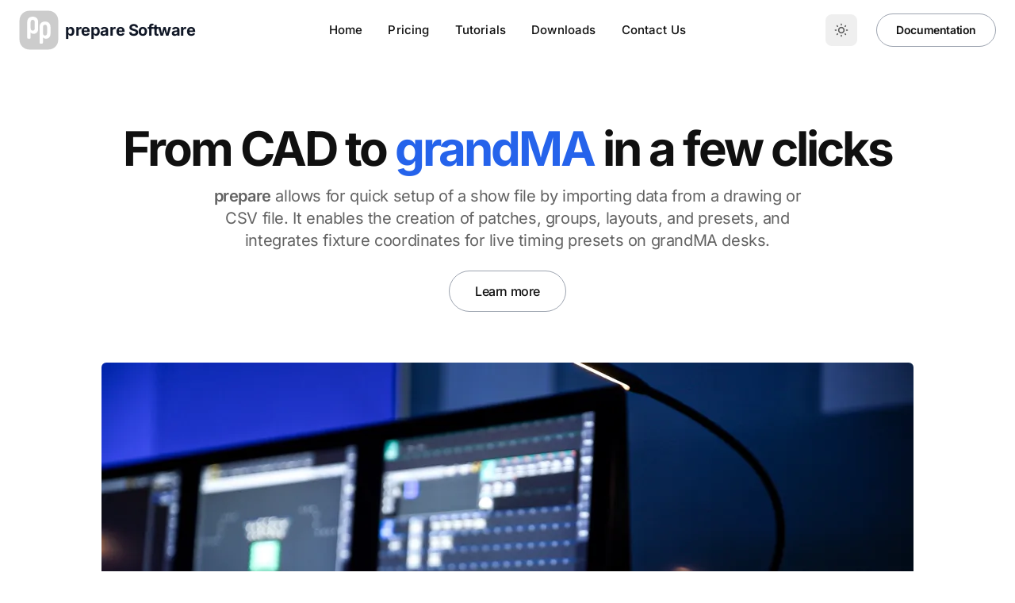

--- FILE ---
content_type: text/html
request_url: https://prepareapp.de/?sdm_process_download=1&download_id=6183
body_size: 8462
content:
<!DOCTYPE html><html class="2xl:text-[20px]" dir="ltr" lang="en"><head><meta charset="UTF-8"><meta content="width=device-width,initial-scale=1" name="viewport"><link href="/sitemap-index.xml" rel="sitemap"><link href="/_astro/favicon.BxSSTlNX.ico" rel="shortcut icon"><link href="/_astro/favicon.Gt4TNSrQ.svg" rel="icon" type="image/svg+xml"><link href="/_astro/favicon.Gt4TNSrQ.svg" rel="mask-icon" color="#8D46E7"><link href="/_astro/apple-touch-icon.B1TrnKwP.png" rel="apple-touch-icon" sizes="180x180"><style>:root{--aw-font-sans:'Inter Variable';--aw-font-serif:'Inter Variable';--aw-font-heading:'Inter Variable';--aw-color-primary:rgb(1 97 239);--aw-color-secondary:rgb(1 84 207);--aw-color-accent:rgb(109 40 217);--aw-color-text-heading:rgb(0 0 0);--aw-color-text-default:rgb(16 16 16);--aw-color-text-muted:rgb(16 16 16 / 66%);--aw-color-bg-page:rgb(255 255 255);--aw-color-bg-page-dark:rgb(3 6 32)}.dark{--aw-font-sans:'Inter Variable';--aw-font-serif:'Inter Variable';--aw-font-heading:'Inter Variable';--aw-color-primary:rgb(1 97 239);--aw-color-secondary:rgb(1 84 207);--aw-color-accent:rgb(109 40 217);--aw-color-text-heading:rgb(247, 248, 248);--aw-color-text-default:rgb(229 236 246);--aw-color-text-muted:rgb(229 236 246 / 66%);--aw-color-bg-page:rgb(3 6 32)}</style><script>!function(){const e="system";function t(e){"dark"===e?document.documentElement.classList.add("dark"):document.documentElement.classList.remove("dark");const t=document.querySelectorAll("[data-aw-toggle-color-scheme] > input");t&&t.length&&t.forEach((t=>{t.checked="dark"!==e}))}e&&e.endsWith(":only")||(localStorage.theme,0)?t(e.replace(":only","")):"dark"===localStorage.theme||!("theme"in localStorage)&&window.matchMedia("(prefers-color-scheme: dark)").matches?t("dark"):t("light")}()</script><title>prepare — Easily create your showfile</title><meta content="A small app to prepare your showfiles easily" name="description"><meta content="index,follow" name="robots"><link href="https://astrowind.vercel.app" rel="canonical"><meta content="prepare — Easily create your showfile" property="og:title"><meta content="A small app to prepare your showfiles easily" property="og:description"><meta content="https://astrowind.vercel.app" property="og:url"><meta content="website" property="og:type"><meta content="https://astrowind.vercel.app/_astro/logo.B6Hwqd5w_ZovnhR.svg" property="og:image"><meta content="1024" property="og:image:width"><meta content="1024" property="og:image:height"><meta content="en" property="og:locale"><meta content="prepare" property="og:site_name"><meta content="summary_large_image" name="twitter:card"><meta content="@onwidget" name="twitter:site"><meta content="@onwidget" name="twitter:creator"><meta content="null" name="google-site-verification"><meta content="true" name="astro-view-transitions-enabled"><meta content="swap" name="astro-view-transitions-fallback"><script src="/_astro/ClientRouter.astro_astro_type_script_index_0_lang.BZs-2RF_.js" type="module"></script><link href="/_astro/click-through.VIgPdxeh.css" rel="stylesheet"></head><body class="antialiased bg-page text-default tracking-tight"><header class="ease-in-out border-b border-gray-50/0 flex-none mx-auto sticky top-0 transition-[opacity] w-full z-40" data-aw-sticky-header="true" id="header"><div class="inset-0 absolute"></div><div class="relative mx-auto max-w-7xl md:grid md:grid-cols-3 md:items-center md:px-6 px-3 py-3 text-default w-full"><div class="flex justify-between"><a class="flex items-center" href="/"><img alt="The prepare logo." decoding="async" height="50" loading="lazy" src="/_astro/logo.B6Hwqd5w_1gDMCu.svg" width="50"> <span class="font-bold dark:text-white md:text-xl ml-2 rtl:ml-0 rtl:mr-2 self-center text-2xl text-gray-900 whitespace-nowrap">prepare Software</span></a><div class="flex items-center md:hidden"><button aria-label="Toggle Menu" class="flex items-center flex-col cursor-pointer group h-12 justify-center rounded w-12" type="button" data-aw-toggle-menu><span class="sr-only">Toggle Menu</span> <span class="rounded-full bg-black dark:bg-white duration-200 ease h-0.5 my-1 opacity-80 transform transition w-6 group-[.expanded]:rotate-45 group-[.expanded]:translate-y-2.5" aria-hidden="true"></span> <span class="rounded-full bg-black dark:bg-white duration-200 ease h-0.5 my-1 opacity-80 transform transition w-6 group-[.expanded]:opacity-0" aria-hidden="true"></span> <span class="rounded-full bg-black dark:bg-white duration-200 ease h-0.5 my-1 opacity-80 transform transition w-6 group-[.expanded]:-rotate-45 group-[.expanded]:-translate-y-2.5" aria-hidden="true"></span></button></div></div><nav aria-label="Main navigation" class="items-center md:w-auto w-full hidden md:flex md:justify-self-center md:mx-5 md:overflow-x-auto md:overflow-y-visible overflow-x-hidden overflow-y-auto text-default"><ul class="flex flex-col md:flex-row font-medium md:justify-center md:self-center md:text-[0.9375rem] md:w-auto text-xl tracking-[0.01rem] w-full"><li class><a class="flex items-center dark:hover:text-white hover:text-link px-4 py-3 whitespace-nowrap aw-link-active" href="/">Home</a></li><li class><a class="flex items-center dark:hover:text-white hover:text-link px-4 py-3 whitespace-nowrap" href="/pricing">Pricing</a></li><li class><a class="flex items-center dark:hover:text-white hover:text-link px-4 py-3 whitespace-nowrap" href="/tutorials">Tutorials</a></li><li class><a class="flex items-center dark:hover:text-white hover:text-link px-4 py-3 whitespace-nowrap" href="/downloads">Downloads</a></li><li class><a class="flex items-center dark:hover:text-white hover:text-link px-4 py-3 whitespace-nowrap" href="/contact">Contact Us</a></li></ul></nav><div class="items-center md:w-auto w-full hidden md:flex bottom-0 fixed justify-end left-0 md:justify-self-end md:mb-0 md:p-0 md:self-center md:static p-3 rtl:left-auto rtl:right-0"><div class="flex items-center justify-between md:w-auto w-full"><div class="flex"><button aria-label="Toggle between Dark and Light mode" class="text-muted dark:text-gray-400 dark:focus:ring-gray-700 dark:hover:bg-gray-700 focus:outline-none focus:ring-4 focus:ring-gray-200 hover:bg-gray-100 inline-flex items-center p-2.5 rounded-lg text-sm" type="button" data-aw-toggle-color-scheme><svg class="w-6 h-6 md:h-5 md:inline-block md:w-5" data-icon="tabler:sun" height="1em" width="1em"><symbol id="ai:tabler:sun" viewBox="0 0 24 24"><path d="M8 12a4 4 0 1 0 8 0a4 4 0 1 0-8 0m-5 0h1m8-9v1m8 8h1m-9 8v1M5.6 5.6l.7.7m12.1-.7l-.7.7m0 11.4l.7.7m-12.1-.7l-.7.7" fill="none" stroke="currentColor" stroke-linecap="round" stroke-linejoin="round" stroke-width="2"/></symbol><use href="#ai:tabler:sun"></use></svg></button></div><span class="rtl:ml-0 ml-4 rtl:mr-4"><a class="btn-secondary font-semibold md:px-6 ml-2 px-5.5 py-2.5 shadow-none text-sm w-auto" href="https://docs.prepareapp.de" rel="noopener noreferrer" target="_blank">Documentation</a></span></div></div></div></header><main><section class="relative not-prose md:-mt-[76px]"><div class="inset-0 absolute pointer-events-none" aria-hidden="true"></div><div class="relative mx-auto px-4 max-w-7xl sm:px-6"><div class="pointer-events-none md:pt-[76px] pt-0"></div><div class="md:py-20 py-12"><div class="mx-auto max-w-5xl md:pb-16 pb-10 text-center"><h1 class="intersect-once motion-safe:md:intersect:animate-fade motion-safe:md:opacity-0 intersect-quarter dark:text-gray-200 font-bold font-heading leading-tighter mb-4 md:text-6xl text-5xl tracking-tighter">From CAD to <span class="text-blue-600">grandMA </span>in a few clicks</h1><div class="mx-auto max-w-3xl"><p class="text-muted text-xl dark:text-slate-300 intersect-once intersect-quarter mb-6 motion-safe:md:intersect:animate-fade motion-safe:md:opacity-0"><span class="hidden sm:inline"><span class="font-semibold">prepare</span> allows for quick setup of a show file by importing data from a drawing or CSV file. It enables the creation of patches, groups, layouts, and presets, and integrates fixture coordinates for live timing presets on grandMA desks.</span></p><div class="flex flex-col flex-nowrap gap-4 intersect-once intersect-quarter m-auto max-w-xs motion-safe:md:intersect:animate-fade motion-safe:md:opacity-0 sm:flex-row sm:justify-center sm:max-w-md"><div class="flex w-full sm:w-auto"><a class="btn-secondary sm:mb-0 w-full" href="#features">Learn more</a></div></div></div></div><div class="intersect-once motion-safe:md:intersect:animate-fade motion-safe:md:opacity-0 intersect-quarter intercept-no-queue"><div class="relative max-w-5xl m-auto"><img alt="Image of the use of prepare with grandMA3" decoding="async" height="576" loading="eager" src="/_astro/content3.Br5XIF_U.jpg" width="1024" class="mx-auto w-full rounded-md" crossorigin="anonymous" referrerpolicy="no-referrer" sizes="(max-width: 767px) 400px, (max-width: 1023px) 768px, (max-width: 2039px) 1024px, 2040px" srcset="/_astro/content3.Br5XIF_U_2kq9vk.webp 400w, /_astro/content3.Br5XIF_U_1eC7Af.webp 768w, /_astro/content3.Br5XIF_U_Z1BQT74.webp 1024w, /_astro/content3.Br5XIF_U_15356L.webp 2040w, /_astro/content3.Br5XIF_U_e8FoH.webp 2048w" style="object-fit:cover;object-position:center;max-width:1024px;max-height:576px;aspect-ratio:1.7777777777777777;width:100%"></div></div></div></div></section><section class="relative not-prose scroll-mt-[72px]" id="features"><div class="inset-0 absolute pointer-events-none -z-[1]" aria-hidden="true"><div class="inset-0 absolute"></div></div><div class="intersect-once motion-safe:md:intersect:animate-fade motion-safe:md:opacity-0 intersect-quarter intercept-no-queue mx-auto px-4 relative lg:py-20 max-w-5xl md:px-6 md:py-16 py-12 text-default"><div class="max-w-3xl mb-8 md:mb-12 md:mx-auto text-center"><p class="font-bold dark:text-blue-200 text-base text-secondary tracking-wide uppercase">Features</p><h2 class="font-bold font-heading leading-tighter tracking-tighter text-3xl text-heading md:text-4xl">What you get with prepare</h2><p class="text-muted text-xl mt-4">A small, but powerfull tool, to create and extend your showfile easily.</p></div><div class="mx-auto gap-8 grid md:gap-y-12 sm:grid-cols-2"><div class="intersect-once motion-safe:md:intersect:animate-fade motion-safe:md:opacity-0"><div class="flex flex-row max-w-md"><div class="flex justify-center"><svg class="rounded-full h-10 p-2 w-10 bg-primary md:h-12 md:p-3 md:w-12 mr-4 rtl:ml-4 rtl:mr-0 text-white" data-icon="tabler:arrow-fork" height="1em" width="1em"><symbol id="ai:tabler:arrow-fork" viewBox="0 0 24 24"><g fill="none" stroke="currentColor" stroke-linecap="round" stroke-linejoin="round" stroke-width="2"><path d="M16 3h5v5M8 3H3v5"/><path d="m21 3l-7.536 7.536A5 5 0 0 0 12 14.07V21M3 3l7.536 7.536A5 5 0 0 1 12 14.07V15"/></g></symbol><use href="#ai:tabler:arrow-fork"></use></svg></div><div class="mt-0.5"><h3 class="font-bold text-xl md:text-[1.3rem]">Compatible with grandMA2 and grandMA3</h3></div></div></div><div class="intersect-once motion-safe:md:intersect:animate-fade motion-safe:md:opacity-0"><div class="flex flex-row max-w-md"><div class="flex justify-center"><svg class="rounded-full h-10 p-2 w-10 bg-primary md:h-12 md:p-3 md:w-12 mr-4 rtl:ml-4 rtl:mr-0 text-white" data-icon="tabler:baseline-density-medium" height="1em" width="1em"><symbol id="ai:tabler:baseline-density-medium" viewBox="0 0 24 24"><path d="M4 20h16M4 12h16M4 4h16" fill="none" stroke="currentColor" stroke-linecap="round" stroke-linejoin="round" stroke-width="2"/></symbol><use href="#ai:tabler:baseline-density-medium"></use></svg></div><div class="mt-0.5"><h3 class="font-bold text-xl md:text-[1.3rem]">Patch</h3><p class="text-muted mt-3">Patch your console with a single click</p></div></div></div><div class="intersect-once motion-safe:md:intersect:animate-fade motion-safe:md:opacity-0"><div class="flex flex-row max-w-md"><div class="flex justify-center"><svg class="rounded-full h-10 p-2 w-10 bg-primary md:h-12 md:p-3 md:w-12 mr-4 rtl:ml-4 rtl:mr-0 text-white" data-icon="tabler:grid-dots" height="1em" width="1em"><symbol id="ai:tabler:grid-dots" viewBox="0 0 24 24"><path d="M4 5a1 1 0 1 0 2 0a1 1 0 1 0-2 0m7 0a1 1 0 1 0 2 0a1 1 0 1 0-2 0m7 0a1 1 0 1 0 2 0a1 1 0 1 0-2 0M4 12a1 1 0 1 0 2 0a1 1 0 1 0-2 0m7 0a1 1 0 1 0 2 0a1 1 0 1 0-2 0m7 0a1 1 0 1 0 2 0a1 1 0 1 0-2 0M4 19a1 1 0 1 0 2 0a1 1 0 1 0-2 0m7 0a1 1 0 1 0 2 0a1 1 0 1 0-2 0m7 0a1 1 0 1 0 2 0a1 1 0 1 0-2 0" fill="none" stroke="currentColor" stroke-linecap="round" stroke-linejoin="round" stroke-width="2"/></symbol><use href="#ai:tabler:grid-dots"></use></svg></div><div class="mt-0.5"><h3 class="font-bold text-xl md:text-[1.3rem]">Groups</h3><p class="text-muted mt-3">Create groups based on ID, Fixture Type, Function, and Position</p></div></div></div><div class="intersect-once motion-safe:md:intersect:animate-fade motion-safe:md:opacity-0"><div class="flex flex-row max-w-md"><div class="flex justify-center"><svg class="rounded-full h-10 p-2 w-10 bg-primary md:h-12 md:p-3 md:w-12 mr-4 rtl:ml-4 rtl:mr-0 text-white" data-icon="tabler:grid-4x4" height="1em" width="1em"><symbol id="ai:tabler:grid-4x4" viewBox="0 0 24 24"><path d="M3 6h18M3 12h18M3 18h18M6 3v18m6-18v18m6-18v18" fill="none" stroke="currentColor" stroke-linecap="round" stroke-linejoin="round" stroke-width="2"/></symbol><use href="#ai:tabler:grid-4x4"></use></svg></div><div class="mt-0.5"><h3 class="font-bold text-xl md:text-[1.3rem]">Layouts</h3><p class="text-muted mt-3">Generate specific single layouts or multiple layouts with one click, including all sub-fixtures/instances or images</p></div></div></div><div class="intersect-once motion-safe:md:intersect:animate-fade motion-safe:md:opacity-0"><div class="flex flex-row max-w-md"><div class="flex justify-center"><svg class="rounded-full h-10 p-2 w-10 bg-primary md:h-12 md:p-3 md:w-12 mr-4 rtl:ml-4 rtl:mr-0 text-white" data-icon="tabler:wave-sine" height="1em" width="1em"><symbol id="ai:tabler:wave-sine" viewBox="0 0 24 24"><path d="M21 12h-2c-.894 0-1.662-.857-1.761-2c-.296-3.45-.749-6-2.749-6s-2.5 3.582-2.5 8s-.5 8-2.5 8s-2.452-2.547-2.749-6c-.1-1.147-.867-2-1.763-2h-2" fill="none" stroke="currentColor" stroke-linecap="round" stroke-linejoin="round" stroke-width="2"/></symbol><use href="#ai:tabler:wave-sine"></use></svg></div><div class="mt-0.5"><h3 class="font-bold text-xl md:text-[1.3rem]">Effects</h3><p class="text-muted mt-3">Effect phases available, including all sub-fixtures/instances (offered in 10 forms per defined center point)</p></div></div></div><div class="intersect-once motion-safe:md:intersect:animate-fade motion-safe:md:opacity-0"><div class="flex flex-row max-w-md"><div class="flex justify-center"><svg class="rounded-full h-10 p-2 w-10 bg-primary md:h-12 md:p-3 md:w-12 mr-4 rtl:ml-4 rtl:mr-0 text-white" data-icon="tabler:adjustments-alt" height="1em" width="1em"><symbol id="ai:tabler:adjustments-alt" viewBox="0 0 24 24"><path d="M4 8h4v4H4zm2-4v4m0 4v8m4-6h4v4h-4zm2-10v10m0 4v2m4-15h4v4h-4zm2-1v1m0 4v11" fill="none" stroke="currentColor" stroke-linecap="round" stroke-linejoin="round" stroke-width="2"/></symbol><use href="#ai:tabler:adjustments-alt"></use></svg></div><div class="mt-0.5"><h3 class="font-bold text-xl md:text-[1.3rem]">Presets</h3><p class="text-muted mt-3">Timing presets available, including all sub-fixtures/instances (offered in 10 forms per defined center point)</p></div></div></div><div class="intersect-once motion-safe:md:intersect:animate-fade motion-safe:md:opacity-0"><div class="flex flex-row max-w-md"><div class="flex justify-center"><svg class="rounded-full h-10 p-2 w-10 bg-primary md:h-12 md:p-3 md:w-12 mr-4 rtl:ml-4 rtl:mr-0 text-white" data-icon="tabler:arrows-left-right" height="1em" width="1em"><symbol id="ai:tabler:arrows-left-right" viewBox="0 0 24 24"><path d="M21 17H3m3-7L3 7l3-3M3 7h18m-3 13l3-3l-3-3" fill="none" stroke="currentColor" stroke-linecap="round" stroke-linejoin="round" stroke-width="2"/></symbol><use href="#ai:tabler:arrows-left-right"></use></svg></div><div class="mt-0.5"><h3 class="font-bold text-xl md:text-[1.3rem]">Gradient Presets</h3><p class="text-muted mt-3">Load two presets from the console and create a gradient between them</p></div></div></div><div class="intersect-once motion-safe:md:intersect:animate-fade motion-safe:md:opacity-0"><div class="flex flex-row max-w-md"><div class="flex justify-center"><svg class="rounded-full h-10 p-2 w-10 bg-primary md:h-12 md:p-3 md:w-12 mr-4 rtl:ml-4 rtl:mr-0 text-white" data-icon="tabler:grid-dots" height="1em" width="1em" viewBox="0 0 24 24"><use href="#ai:tabler:grid-dots"></use></svg></div><div class="mt-0.5"><h3 class="font-bold text-xl md:text-[1.3rem]">FX Groups</h3><p class="text-muted mt-3">Groups based on their 3D position</p></div></div></div><div class="intersect-once motion-safe:md:intersect:animate-fade motion-safe:md:opacity-0"><div class="flex flex-row max-w-md"><div class="flex justify-center"><svg class="rounded-full h-10 p-2 w-10 bg-primary md:h-12 md:p-3 md:w-12 mr-4 rtl:ml-4 rtl:mr-0 text-white" data-icon="tabler:server" height="1em" width="1em"><symbol id="ai:tabler:server" viewBox="0 0 24 24"><path d="M3 7a3 3 0 0 1 3-3h12a3 3 0 0 1 3 3v2a3 3 0 0 1-3 3H6a3 3 0 0 1-3-3zm0 8a3 3 0 0 1 3-3h12a3 3 0 0 1 3 3v2a3 3 0 0 1-3 3H6a3 3 0 0 1-3-3zm4-7v.01M7 16v.01" fill="none" stroke="currentColor" stroke-linecap="round" stroke-linejoin="round" stroke-width="2"/></symbol><use href="#ai:tabler:server"></use></svg></div><div class="mt-0.5"><h3 class="font-bold text-xl md:text-[1.3rem]">FTP Server</h3><p class="text-muted mt-3">FTP server for uploading and downloading files (such as shows, macros, profiles, etc.)</p></div></div></div><div class="intersect-once motion-safe:md:intersect:animate-fade motion-safe:md:opacity-0"><div class="flex flex-row max-w-md"><div class="flex justify-center"><svg class="rounded-full h-10 p-2 w-10 bg-primary md:h-12 md:p-3 md:w-12 mr-4 rtl:ml-4 rtl:mr-0 text-white" data-icon="tabler:tool" height="1em" width="1em"><symbol id="ai:tabler:tool" viewBox="0 0 24 24"><path d="M7 10h3V7L6.5 3.5a6 6 0 0 1 8 8l6 6a2 2 0 0 1-3 3l-6-6a6 6 0 0 1-8-8z" fill="none" stroke="currentColor" stroke-linecap="round" stroke-linejoin="round" stroke-width="2"/></symbol><use href="#ai:tabler:tool"></use></svg></div><div class="mt-0.5"><h3 class="font-bold text-xl md:text-[1.3rem]">Tools</h3><p class="text-muted mt-3">Small tools designed to accelerate your workflow</p></div></div></div></div></div></section><section class="relative not-prose scroll-mt-[72px]"><div class="inset-0 absolute pointer-events-none -z-[1]" aria-hidden="true"><div class="inset-0 absolute"></div></div><div class="intersect-once motion-safe:md:intersect:animate-fade motion-safe:md:opacity-0 intersect-quarter intercept-no-queue mx-auto px-4 relative lg:py-20 max-w-5xl md:px-6 md:py-16 py-12 text-default"><div class="flex flex-col md:flex-row gap-8 md:gap-12"><div class="md:basis-1/2 md:py-4 md:self-center"><div class="mb-8 md:mb-12 md:mx-auto rtl:text-right text-left"><h2 class="font-bold font-heading leading-tighter tracking-tighter text-3xl text-heading lg:text-4xl">A easy and straightforward way to create and boost your showfile.</h2></div><div class><div class="flex intersect-once intersect-quarter motion-safe:md:intersect:animate-fade motion-safe:md:opacity-0"><div class="flex items-center flex-col mr-4 rtl:ml-4 rtl:mr-0"><div><div class="flex items-center justify-center"><svg class="rounded-full h-10 p-2 w-10 border-2 border-primary dark:border-blue-700 dark:text-slate-200 text-primary" data-icon="tabler:edit" height="1em" width="1em"><symbol id="ai:tabler:edit" viewBox="0 0 24 24"><g fill="none" stroke="currentColor" stroke-linecap="round" stroke-linejoin="round" stroke-width="2"><path d="M7 7H6a2 2 0 0 0-2 2v9a2 2 0 0 0 2 2h9a2 2 0 0 0 2-2v-1"/><path d="M20.385 6.585a2.1 2.1 0 0 0-2.97-2.97L9 12v3h3zM16 5l3 3"/></g></symbol><use href="#ai:tabler:edit"></use></svg></div></div><div class="bg-black/10 dark:bg-slate-400/50 h-full w-px"></div></div><div class="pt-1 pb-8"><p class="font-bold text-xl">Step 1: <span class="font-medium">Edit</span></p><p class="text-muted mt-2">Edit your CAD file and export it as a CSV. Discover what steps to take for your app here.</p></div></div><div class="flex intersect-once intersect-quarter motion-safe:md:intersect:animate-fade motion-safe:md:opacity-0"><div class="flex items-center flex-col mr-4 rtl:ml-4 rtl:mr-0"><div><div class="flex items-center justify-center"><svg class="rounded-full h-10 p-2 w-10 border-2 border-primary dark:border-blue-700 dark:text-slate-200 text-primary" data-icon="tabler:arrow-right" height="1em" width="1em"><symbol id="ai:tabler:arrow-right" viewBox="0 0 24 24"><path d="M5 12h14m-6 6l6-6m-6-6l6 6" fill="none" stroke="currentColor" stroke-linecap="round" stroke-linejoin="round" stroke-width="2"/></symbol><use href="#ai:tabler:arrow-right"></use></svg></div></div><div class="bg-black/10 dark:bg-slate-400/50 h-full w-px"></div></div><div class="pt-1 pb-8"><p class="font-bold text-xl">Step 2: <span class="font-medium">Open the prepare application</span></p></div></div><div class="flex intersect-once intersect-quarter motion-safe:md:intersect:animate-fade motion-safe:md:opacity-0"><div class="flex items-center flex-col mr-4 rtl:ml-4 rtl:mr-0"><div><div class="flex items-center justify-center"><svg class="rounded-full h-10 p-2 w-10 border-2 border-primary dark:border-blue-700 dark:text-slate-200 text-primary" data-icon="tabler:arrow-fork" height="1em" width="1em" viewBox="0 0 24 24"><use href="#ai:tabler:arrow-fork"></use></svg></div></div><div class="bg-black/10 dark:bg-slate-400/50 h-full w-px"></div></div><div class="pt-1 pb-8"><p class="font-bold text-xl">Step 3: <span class="font-medium">Select the appropriate grandMA version</span></p></div></div><div class="flex intersect-once intersect-quarter motion-safe:md:intersect:animate-fade motion-safe:md:opacity-0"><div class="flex items-center flex-col mr-4 rtl:ml-4 rtl:mr-0"><div><div class="flex items-center justify-center"><svg class="rounded-full h-10 p-2 w-10 border-2 border-primary dark:border-blue-700 dark:text-slate-200 text-primary" data-icon="tabler:file-arrow-left" height="1em" width="1em"><symbol id="ai:tabler:file-arrow-left" viewBox="0 0 24 24"><g fill="none" stroke="currentColor" stroke-linecap="round" stroke-linejoin="round" stroke-width="2"><path d="M14 3v4a1 1 0 0 0 1 1h4"/><path d="M17 21H7a2 2 0 0 1-2-2V5a2 2 0 0 1 2-2h7l5 5v11a2 2 0 0 1-2 2m-2-6H9"/><path d="M11.5 17.5L9 15l2.5-2.5"/></g></symbol><use href="#ai:tabler:file-arrow-left"></use></svg></div></div><div class="bg-black/10 dark:bg-slate-400/50 h-full w-px"></div></div><div class="pt-1 pb-8"><p class="font-bold text-xl">Step 4: <span class="font-medium">Import the CSV file</span></p></div></div><div class="flex intersect-once intersect-quarter motion-safe:md:intersect:animate-fade motion-safe:md:opacity-0"><div class="flex items-center flex-col mr-4 rtl:ml-4 rtl:mr-0"><div><div class="flex items-center justify-center"><svg class="rounded-full h-10 p-2 w-10 border-2 border-primary dark:border-blue-700 dark:text-slate-200 text-primary" data-icon="tabler:arrows-left-right" height="1em" width="1em" viewBox="0 0 24 24"><use href="#ai:tabler:arrows-left-right"></use></svg></div></div><div class="bg-black/10 dark:bg-slate-400/50 h-full w-px"></div></div><div class="pt-1 pb-8"><p class="font-bold text-xl">Step 5: <span class="font-medium">Match</span></p><p class="text-muted mt-2">Match the various symbols in the CAD file with the Fixture Types on the console.</p></div></div><div class="flex intersect-once intersect-quarter motion-safe:md:intersect:animate-fade motion-safe:md:opacity-0"><div class="flex items-center flex-col mr-4 rtl:ml-4 rtl:mr-0"><div><div class="flex items-center justify-center"><svg class="rounded-full h-10 p-2 w-10 border-2 border-primary dark:border-blue-700 dark:text-slate-200 text-primary" data-icon="tabler:check" height="1em" width="1em"><symbol id="ai:tabler:check" viewBox="0 0 24 24"><path d="m5 12l5 5L20 7" fill="none" stroke="currentColor" stroke-linecap="round" stroke-linejoin="round" stroke-width="2"/></symbol><use href="#ai:tabler:check"></use></svg></div></div></div><div class="pt-1"><p class="font-bold text-xl">Create everything effortlessly! 🚀</p></div></div></div></div><div class="relative md:basis-1/2"><img alt="Image of the resulting timing presets in prepare with grandMA3" decoding="async" height="768" loading="lazy" src="/_astro/content1.Brj9MWkT.jpg" width="432" class="inset-0 bg-gray-400 dark:bg-slate-700 md:absolute md:h-full object-cover object-top rounded-md shadow-lg w-full" crossorigin="anonymous" referrerpolicy="no-referrer" sizes="(max-width: 768px) 100vw, 432px" srcset="/_astro/content1.Brj9MWkT_1hmtVW.webp 400w, /_astro/content1.Brj9MWkT_1zw1aS.webp 768w" style="object-fit:cover;object-position:center;max-width:100%;max-height:100%"></div></div></div></section></main><footer class="relative not-prose border-gray-200 border-t dark:border-slate-800"><div class="inset-0 absolute pointer-events-none dark:bg-dark" aria-hidden="true"></div><div class="intersect-once motion-safe:md:intersect:animate-fade motion-safe:md:opacity-0 intersect-quarter intercept-no-queue mx-auto px-4 relative dark:text-slate-300 max-w-7xl sm:px-6"><div class="grid gap-4 gap-y-8 grid-cols-12 md:py-12 py-8 sm:gap-8"><div class="col-span-12 lg:col-span-4"><div class="mb-2"><a class="font-bold text-xl inline-block" href="/">prepare Software</a></div><div class="flex gap-1 text-muted text-sm"><a class="text-muted dark:text-gray-400 duration-150 ease-in-out hover:text-gray-700 hover:underline transition" href="/legal">Legal Information</a> · <a class="text-muted dark:text-gray-400 duration-150 ease-in-out hover:text-gray-700 hover:underline transition" href="/terms">Terms</a> · <a class="text-muted dark:text-gray-400 duration-150 ease-in-out hover:text-gray-700 hover:underline transition" href="/privacy">Privacy Policy</a> · <a class="text-muted dark:text-gray-400 duration-150 ease-in-out hover:text-gray-700 hover:underline transition" href="/revocation">Revocation Policy</a></div></div><div class="col-span-6 lg:col-span-2 md:col-span-3"><div class="mb-2 dark:text-gray-300 font-medium">Support</div><ul class="text-sm"><li class="mb-2"><a class="text-muted dark:text-gray-400 duration-150 ease-in-out hover:text-gray-700 hover:underline transition" href="https://docs.prepareapp.de">Docs</a></li><li class="mb-2"><a class="text-muted dark:text-gray-400 duration-150 ease-in-out hover:text-gray-700 hover:underline transition" href="/contact">Contact Us</a></li></ul></div><div class="col-span-6 lg:col-span-2 md:col-span-3"><div class="mb-2 dark:text-gray-300 font-medium">Company</div><ul class="text-sm"><li class="mb-2"><a class="text-muted dark:text-gray-400 duration-150 ease-in-out hover:text-gray-700 hover:underline transition" href="/about">About</a></li><li class="mb-2"><a class="text-muted dark:text-gray-400 duration-150 ease-in-out hover:text-gray-700 hover:underline transition" href="https://prefocus.de">prefocus</a></li></ul></div><div class="col-span-6 lg:col-span-2 md:col-span-3"><div class="mb-2 dark:text-gray-300 font-medium">User</div><ul class="text-sm"><li class="mb-2"><a class="text-muted dark:text-gray-400 duration-150 ease-in-out hover:text-gray-700 hover:underline transition" href="https://app.lemonsqueezy.com/my-orders">Orders</a></li><li class="mb-2"><a class="text-muted dark:text-gray-400 duration-150 ease-in-out hover:text-gray-700 hover:underline transition" href="https://prepare.lemonsqueezy.com/billing">Customer Portal</a></li></ul></div></div><div class="md:justify-between md:flex md:items-center md:py-8 py-6"><ul class="flex -ml-2 mb-4 md:mb-0 md:ml-4 md:order-1 rtl:-mr-2 rtl:md:ml-0 rtl:md:mr-4 rtl:ml-0"><li><a class="text-muted dark:text-gray-400 dark:focus:ring-gray-700 dark:hover:bg-gray-700 focus:outline-none focus:ring-4 focus:ring-gray-200 hover:bg-gray-100 inline-flex items-center p-2.5 rounded-lg text-sm" href="https://de.linkedin.com/showcase/prepareapp/" aria-label="Linkedin"><svg class="h-5 w-5" data-icon="tabler:brand-linkedin" height="1em" width="1em"><symbol id="ai:tabler:brand-linkedin" viewBox="0 0 24 24"><g fill="none" stroke="currentColor" stroke-linecap="round" stroke-linejoin="round" stroke-width="2"><path d="M8 11v5m0-8v.01M12 16v-5m4 5v-3a2 2 0 1 0-4 0"/><path d="M3 7a4 4 0 0 1 4-4h10a4 4 0 0 1 4 4v10a4 4 0 0 1-4 4H7a4 4 0 0 1-4-4z"/></g></symbol><use href="#ai:tabler:brand-linkedin"></use></svg></a></li><li><a class="text-muted dark:text-gray-400 dark:focus:ring-gray-700 dark:hover:bg-gray-700 focus:outline-none focus:ring-4 focus:ring-gray-200 hover:bg-gray-100 inline-flex items-center p-2.5 rounded-lg text-sm" href="https://www.instagram.com/preparesoftware?igsh=MWN3cGRiOWhpY2N0Mw==" aria-label="Instagram"><svg class="h-5 w-5" data-icon="tabler:brand-instagram" height="1em" width="1em"><symbol id="ai:tabler:brand-instagram" viewBox="0 0 24 24"><g fill="none" stroke="currentColor" stroke-linecap="round" stroke-linejoin="round" stroke-width="2"><path d="M4 8a4 4 0 0 1 4-4h8a4 4 0 0 1 4 4v8a4 4 0 0 1-4 4H8a4 4 0 0 1-4-4z"/><path d="M9 12a3 3 0 1 0 6 0a3 3 0 0 0-6 0m7.5-4.5v.01"/></g></symbol><use href="#ai:tabler:brand-instagram"></use></svg></a></li><li><a class="text-muted dark:text-gray-400 dark:focus:ring-gray-700 dark:hover:bg-gray-700 focus:outline-none focus:ring-4 focus:ring-gray-200 hover:bg-gray-100 inline-flex items-center p-2.5 rounded-lg text-sm" href="https://www.facebook.com/share/16c9vHmi8A/?mibextid=wwXIfr" aria-label="Facebook"><svg class="h-5 w-5" data-icon="tabler:brand-facebook" height="1em" width="1em"><symbol id="ai:tabler:brand-facebook" viewBox="0 0 24 24"><path d="M7 10v4h3v7h4v-7h3l1-4h-4V8a1 1 0 0 1 1-1h3V3h-3a5 5 0 0 0-5 5v2z" fill="none" stroke="currentColor" stroke-linecap="round" stroke-linejoin="round" stroke-width="2"/></symbol><use href="#ai:tabler:brand-facebook"></use></svg></a></li></ul><div class="dark:text-muted mr-4 text-sm">© 2025 prefocus GmbH</div></div></div></footer><script>!function(){const e="system";if(window.basic_script)return;function t(e){"dark"===e?document.documentElement.classList.add("dark"):document.documentElement.classList.remove("dark")}window.basic_script=!0;const d=function(){e&&e.endsWith(":only")||(localStorage.theme,0)?t(e.replace(":only","")):"dark"===localStorage.theme||!("theme"in localStorage)&&window.matchMedia("(prefers-color-scheme: dark)").matches?t("dark"):t("light")};function a(e,t,d){const a="string"==typeof e?document.querySelectorAll(e):e;a&&a.length&&a.forEach((e=>{e.addEventListener(t,(t=>d(t,e)),!1)}))}d();const o=function(){let t=window.scrollY,d=!0;a("#header nav","click",(function(){document.querySelector("[data-aw-toggle-menu]")?.classList.remove("expanded"),document.body.classList.remove("overflow-hidden"),document.getElementById("header")?.classList.remove("h-screen"),document.getElementById("header")?.classList.remove("expanded"),document.getElementById("header")?.classList.remove("bg-page"),document.querySelector("#header nav")?.classList.add("hidden"),document.querySelector("#header > div > div:last-child")?.classList.add("hidden")})),a("[data-aw-toggle-menu]","click",(function(e,t){t.classList.toggle("expanded"),document.body.classList.toggle("overflow-hidden"),document.getElementById("header")?.classList.toggle("h-screen"),document.getElementById("header")?.classList.toggle("expanded"),document.getElementById("header")?.classList.toggle("bg-page"),document.querySelector("#header nav")?.classList.toggle("hidden"),document.querySelector("#header > div > div:last-child")?.classList.toggle("hidden")})),a("[data-aw-toggle-color-scheme]","click",(function(){e.endsWith(":only")||(document.documentElement.classList.toggle("dark"),localStorage.theme=document.documentElement.classList.contains("dark")?"dark":"light")})),a("[data-aw-social-share]","click",(function(e,t){const d=t.getAttribute("data-aw-social-share"),a=encodeURIComponent(t.getAttribute("data-aw-url")),o=encodeURIComponent(t.getAttribute("data-aw-text"));let n;switch(d){case"facebook":n=`https://www.facebook.com/sharer.php?u=${a}`;break;case"twitter":n=`https://twitter.com/intent/tweet?url=${a}&text=${o}`;break;case"linkedin":n=`https://www.linkedin.com/shareArticle?mini=true&url=${a}&title=${o}`;break;case"whatsapp":n=`https://wa.me/?text=${o}%20${a}`;break;case"mail":n=`mailto:?subject=%22${o}%22&body=${o}%20${a}`;break;default:return}const c=document.createElement("a");c.target="_blank",c.href=n,c.click()}));function o(){const e=document.querySelector("#header[data-aw-sticky-header]");e&&(t>60&&!e.classList.contains("scroll")?e.classList.add("scroll"):t<=60&&e.classList.contains("scroll")&&e.classList.remove("scroll"),d=!1)}window.matchMedia("(max-width: 767px)").addEventListener("change",(function(){document.querySelector("[data-aw-toggle-menu]")?.classList.remove("expanded"),document.body.classList.remove("overflow-hidden"),document.getElementById("header")?.classList.remove("h-screen"),document.getElementById("header")?.classList.remove("expanded"),document.getElementById("header")?.classList.remove("bg-page"),document.querySelector("#header nav")?.classList.add("hidden"),document.querySelector("#header > div > div:last-child")?.classList.add("hidden")})),o(),a([document],"scroll",(function(){t=window.scrollY,d||(window.requestAnimationFrame((()=>{o()})),d=!0)}))},n=function(){document.documentElement.classList.add("motion-safe:scroll-smooth");const e=document.querySelector("[data-aw-toggle-menu]");e&&e.classList.remove("expanded"),document.body.classList.remove("overflow-hidden"),document.getElementById("header")?.classList.remove("h-screen"),document.getElementById("header")?.classList.remove("expanded"),document.querySelector("#header nav")?.classList.add("hidden")};window.onload=o,window.onpageshow=n,document.addEventListener("astro:after-swap",(()=>{d(),o(),n()}))}()</script><script>const Observer={observer:null,delayBetweenAnimations:100,animationCounter:0,start(){const t=Array.from(document.querySelectorAll(['[class*=" intersect:"]','[class*=":intersect:"]','[class^="intersect:"]','[class="intersect"]','[class*=" intersect "]','[class^="intersect "]','[class$=" intersect"]'].join(",")));t.forEach((t=>{var e;t.setAttribute("no-intersect",""),t._intersectionThreshold=(e=t).classList.contains("intersect-full")?.99:e.classList.contains("intersect-half")?.5:e.classList.contains("intersect-quarter")?.25:0}));this.observer=new IntersectionObserver((t=>{t.forEach((t=>{requestAnimationFrame((()=>{const e=t.target,s=t.intersectionRatio,n=e._intersectionThreshold;if(e.classList.contains("intersect-no-queue"))t.isIntersecting?(e.removeAttribute("no-intersect"),e.classList.contains("intersect-once")&&this.observer.unobserve(e)):e.setAttribute("no-intersect","");else if(s>=n){if(!e.hasAttribute("data-animated")){e.removeAttribute("no-intersect"),e.setAttribute("data-animated","true");const t=this.animationCounter*this.delayBetweenAnimations;this.animationCounter++,e.style.transitionDelay=`${t}ms`,e.style.animationDelay=`${t}ms`,e.classList.contains("intersect-once")&&this.observer.unobserve(e)}}else e.setAttribute("no-intersect",""),e.removeAttribute("data-animated"),e.style.transitionDelay="",e.style.animationDelay="",this.animationCounter=0}))}))}).bind(this),{threshold:[0,.25,.5,.99]}),t.forEach((t=>{this.observer.observe(t)}))}};Observer.start(),document.addEventListener("astro:after-swap",(()=>{Observer.start()}))</script></body></html>

--- FILE ---
content_type: image/svg+xml
request_url: https://prepareapp.de/_astro/logo.B6Hwqd5w_1gDMCu.svg
body_size: 2279
content:
<?xml version="1.0" encoding="UTF-8" standalone="no"?>
<!DOCTYPE svg PUBLIC "-//W3C//DTD SVG 1.1//EN" "http://www.w3.org/Graphics/SVG/1.1/DTD/svg11.dtd">
<svg width="100%" height="100%" viewBox="0 0 1024 1024" version="1.1" xmlns="http://www.w3.org/2000/svg" xmlns:xlink="http://www.w3.org/1999/xlink" xml:space="preserve" xmlns:serif="http://www.serif.com/" style="fill-rule:evenodd;clip-rule:evenodd;stroke-linejoin:round;stroke-miterlimit:2;">
    <g transform="matrix(10.3093,0,0,10.101,-110627,-49139.5)">
        <path d="M10829,4890.75C10829,4877.09 10818.1,4866 10804.8,4866L10756.2,4866C10742.9,4866 10732,4877.09 10732,4890.75L10732,4940.25C10732,4953.91 10742.9,4965 10756.2,4965L10804.8,4965C10818.1,4965 10829,4953.91 10829,4940.25L10829,4890.75Z" style="fill:rgb(204,204,204);"/>
    </g>
    <g transform="matrix(1.34501,0,0,1.62657,-12835.7,-6333.48)">
        <g transform="matrix(3.71854,0,0,3.07485,8233.37,3479.4)">
            <path d="M514.561,221.372C514.561,202.078 502.502,192.913 486.424,192.913C470.346,192.913 458.287,202.078 458.287,221.372L458.287,300.798C458.287,304.657 460.217,306.586 464.075,306.586L469.863,306.586C473.722,306.586 475.652,304.657 475.652,300.798L475.652,274.43C479.51,279.093 484.977,281.183 491.569,281.183C504.753,281.183 514.561,272.661 514.561,254.654L514.561,221.372ZM497.196,251.599C497.196,261.889 492.373,264.944 486.424,264.944C480.475,264.944 475.652,261.889 475.652,251.599L475.652,222.497C475.652,212.207 480.475,209.152 486.424,209.152C492.373,209.152 497.196,212.207 497.196,222.497L497.196,251.599Z" style="fill:white;fill-rule:nonzero;stroke:white;stroke-width:0.37px;"/>
        </g>
        <g transform="matrix(3.71854,0,0,3.07485,7996.81,3401.78)">
            <path d="M514.561,221.372C514.561,202.078 502.502,192.913 486.424,192.913C470.346,192.913 458.287,202.078 458.287,221.372L458.287,300.798C458.287,304.657 460.217,306.586 464.075,306.586L469.863,306.586C473.722,306.586 475.652,304.657 475.652,300.798L475.652,274.43C479.51,279.093 484.977,281.183 491.569,281.183C504.753,281.183 514.561,272.661 514.561,254.654L514.561,221.372ZM497.196,251.599C497.196,261.889 492.373,264.944 486.424,264.944C480.475,264.944 475.652,261.889 475.652,251.599L475.652,222.497C475.652,212.207 480.475,209.152 486.424,209.152C492.373,209.152 497.196,212.207 497.196,222.497L497.196,251.599Z" style="fill:white;fill-rule:nonzero;stroke:white;stroke-width:0.37px;"/>
        </g>
    </g>
</svg>
